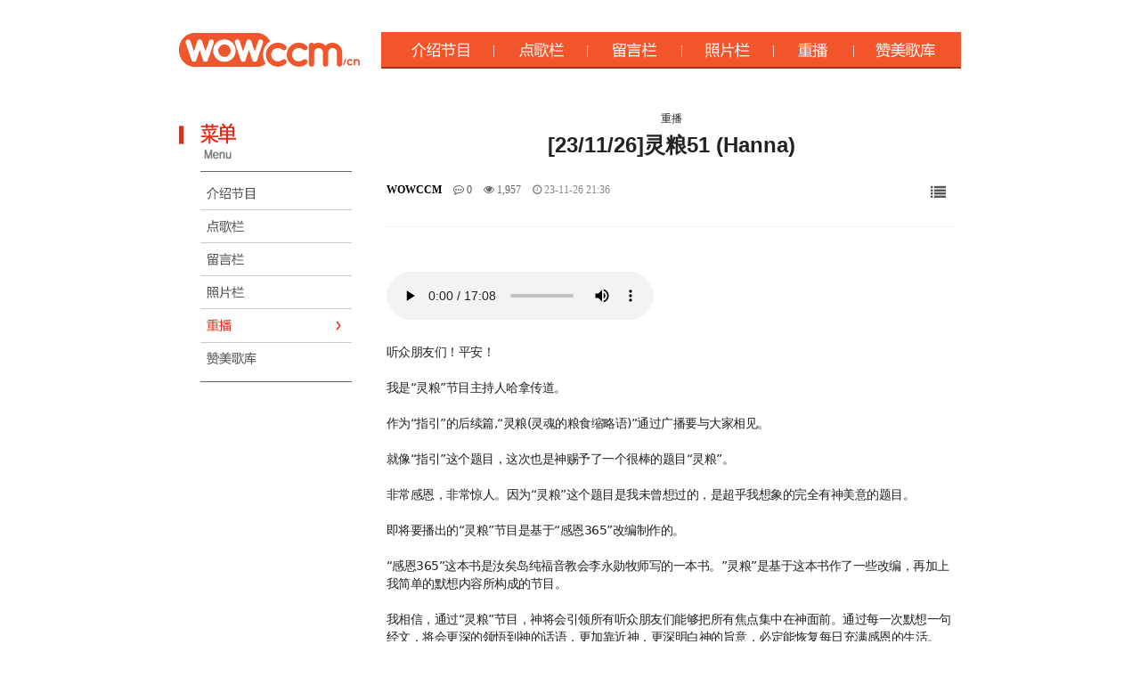

--- FILE ---
content_type: text/html; charset=utf-8
request_url: https://wowccm.net/bbs/board.php?bo_table=cn_recast&wr_id=1544&page=9&ckattempt=1
body_size: 9568
content:
<!doctype html>
<html lang="ko">
<head>
<meta charset="utf-8">
<meta http-equiv="imagetoolbar" content="no">
<meta http-equiv="X-UA-Compatible" content="IE=Edge">
<title>[23/11/26]&#28789;粮51 (Hanna) > 중국방송 다시듣기 | 와우씨씨엠</title>
<link rel="stylesheet" href="https://wowccm.net/css/default.css?ver=2303229">
<link rel="stylesheet" href="https://wowccm.net/skin/board/english/style.css?ver=2303229">
<meta name="description" content="24시간 찬양과 함께하는 와우씨씨엠 방송국">
<link rel="stylesheet" href="https://wowccm.net/style.css" type="text/css">
<link rel="icon" href="/image/main/favicon.ico" type="image/x-icon"> 
<link rel="shortcut icon" href="/image/main/favicon.ico" type="image/x-icon">


<!--[if lte IE 8]>
<script src="https://wowccm.net/js/html5.js"></script>
<![endif]-->
<script>
// 자바스크립트에서 사용하는 전역변수 선언
var g5_url       = "https://wowccm.net";
var g5_bbs_url   = "https://wowccm.net/bbs";
var g5_is_member = "";
var g5_is_admin  = "";
var g5_is_mobile = "";
var g5_bo_table  = "cn_recast";
var g5_sca       = "";
var g5_editor    = "summernote";
var g5_cookie_domain = "";
</script>
<script src="https://wowccm.net/js/jquery-1.12.4.min.js"></script>
<script src="https://wowccm.net/js/jquery-migrate-1.4.1.min.js"></script>
<script src="https://wowccm.net/js/jquery.menu.js?ver=2304171"></script>
<script src="https://wowccm.net/js/common.js?ver=2304171"></script>
<script src="https://wowccm.net/js/wrest.js?ver=2304171"></script>
<script src="https://wowccm.net/js/placeholders.min.js"></script>
<link rel="stylesheet" href="https://wowccm.net/js/font-awesome/css/font-awesome.min.css">



</head>
<body>

<html>
<head>
<title>���� ����</title>
<meta http-equiv="content-type" content="text/html; charset=utf-8">
</head>
<body bgcolor="#EAEAEA" leftmargin="0" marginwidth="0" topmargin="0" marginheight="0">

<table border="0" cellpadding="0" cellspacing="0" height="1004" width="910" align="center" bgcolor="white">
    <tr>
        <td width="16" height="36">&nbsp;</td>
        <td width="879" height="36">&nbsp;</td>
        <td width="15" height="939" rowspan="2">&nbsp;</td>
    </tr>
    <tr>
        <td width="16" height="682">&nbsp;</td>
        <td width="879" height="682" valign="top">
            <table border="0" cellpadding="0" cellspacing="0" height="681" width="879">
                <tr>
                    <td width="879" height="30" valign="top">
                        <table border="0" cellpadding="0" cellspacing="0" height="38" width="879">
                            <tr>
                                <td width="203" height="38"><a href="https://wowccm.net/cn"><img src="https://wowccm.net/cn/img/Untitled-1_03.gif" width="203" height="41" border="0"></a></td>
                                <td width="24" height="38">&nbsp;</td>
                                <td width="652" height="38">
                                    <p><a href="https://wowccm.net/bbs/board.php?bo_table=cn_info"><img src="https://wowccm.net/cn/img/cn_r_menu_01.gif" width="127" height="41" border="0"></a><a href="https://wowccm.net/bbs/board.php?bo_table=cn_wants"><img src="https://wowccm.net/cn/img/cn_r_menu_02.gif" width="105" height="41" border="0"></a><a href="https://wowccm.net/bbs/board.php?bo_table=cn_freeboard"><img src="https://wowccm.net/cn/img/cn_r_menu_03.gif" width="106" height="41" border="0"></a><a href="https://wowccm.net/bbs/board.php?bo_table=cn_potho"><img
src="https://wowccm.net/cn/img/cn_r_menu_04.gif" width="103" height="41" border="0"></a><a href="https://wowccm.net/bbs/board.php?bo_table=cn_recast"><img src="https://wowccm.net/cn/img/cn_r_menu_05.gif" width="90" height="41" border="0"></a><a href="https://wowccm.net/bbs/board.php?bo_table=cn_pds"><img src="https://wowccm.net/cn/img/cn_r_menu_06.gif" width="120" height="41" border="0"></a></p>
                                </td>
                            </tr>
                        </table>
                    </td>
                </tr>
                <tr>
                    <td width="879" height="20" valign="top">&nbsp;</td>
                </tr>
                <tr>
                    <td width="879" height="620" valign="top">
                        <table border="0" width="879" height="619" cellpadding="0" cellspacing="0">
                            <tr>
                                <td width="220" height="619" valign="top">
                                    <table border="0" width="217" cellpadding="0" cellspacing="0" height="386">
                                        <tr>
                                            <td width="207" height="26">&nbsp;</td>
                                        </tr>
                                        <tr>
                                            <td width="207" height="342" valign="top"><img src="https://wowccm.net/cn/img/ch_menu_03.gif" width="220" height="70" border="0"><a href="https://wowccm.net/bbs/board.php?bo_table=cn_info"><img src="https://wowccm.net/cn/img/ch_menu_red_05.gif" width="220" height="43" border="0"></a><a href="https://wowccm.net/bbs/board.php?bo_table=cn_wants"><img src="https://wowccm.net/cn/img/ch_menu_red_06.gif" width="220" height="37" border="0"></a><a href="https://wowccm.net/bbs/board.php?bo_table=cn_freeboard"><img
src="https://wowccm.net/cn/img/ch_menu_red_07.gif" width="220" height="37" border="0"></a><a href="https://wowccm.net/bbs/board.php?bo_table=cn_potho"><img src="https://wowccm.net/cn/img/ch_menu_red_08.gif" width="220" height="37"
border="0"></a><a href="https://wowccm.net/bbs/board.php?bo_table=cn_recast"><img src="https://wowccm.net/cn/img/ch_menu_09.gif"
width="220" height="38" border="0"></a><a href="https://wowccm.net/bbs/board.php?bo_table=cn_pds"><img src="https://wowccm.net/cn/img/ch_menu_red_10.gif" width="220" height="44" border="0"></a></td>
                                        </tr>
                                        <tr>
                                            <td width="207">&nbsp;</td>
                                        </tr>
                                    </table>
                                </td>
                                <td width="6" height="619">&nbsp;</td>
                                <td width="653" height="619" valign="top">
                                    <table border="0" width="653" cellpadding="0" cellspacing="0" height="842">
                                        <tr>
                                            <td width="643" height="28">&nbsp;</td>
                                        </tr>
                                        <tr>
                                            <td width="643" height="814" align="center" valign="top">重播
<script src="https://wowccm.net/js/viewimageresize.js"></script>
<!-- 게시물 읽기 시작 { -->

<article id="bo_v" style="width:98%">
    <header>
        <h2 id="bo_v_title">
                        <span class="bo_v_tit">
            [23/11/26]&#28789;粮51 (Hanna)</span>
        </h2>
    </header>

    <section id="bo_v_info">
        <h2>Page Info</h2>
        <div class="profile_info">
        	<!--<div class="pf_img"><img src="https://wowccm.net/img/no_profile.gif" alt="profile_image"></div>-->
        	<div class="profile_info_ct">
        		<span class="sound_only">Writer</span> <strong><span class="sv_member">WOWCCM</span></strong>
       		 	<span class="sound_only">Reply</span><strong><a href="#bo_vc"> <i class="fa fa-commenting-o" aria-hidden="true"></i> 0</a></strong>
        		<span class="sound_only">Hit</span><strong><i class="fa fa-eye" aria-hidden="true"></i> 1,957</strong>
        		<strong class="if_date"><span class="sound_only">Date</span><i class="fa fa-clock-o" aria-hidden="true"></i> 23-11-26 21:36</strong>
    		</div>
    	</div>

    	<!-- 게시물 상단 버튼 시작 { -->
	    <div id="bo_v_top">
	        
	        <ul class="btn_bo_user bo_v_com">
				<li><a href="https://wowccm.net/bbs/board.php?bo_table=cn_recast&amp;page=9" class="btn_b01 btn" title="목록"><i class="fa fa-list" aria-hidden="true"></i><span class="sound_only">List</span></a></li>
	            	            	        		        </ul>
	        <script>

            jQuery(function($){
                // 게시판 보기 버튼 옵션
				$(".btn_more_opt.is_view_btn").on("click", function(e) {
                    e.stopPropagation();
				    $(".more_opt.is_view_btn").toggle();
				})
;
                $(document).on("click", function (e) {
                    if(!$(e.target).closest('.is_view_btn').length) {
                        $(".more_opt.is_view_btn").hide();
                    }
                });
            });
            </script>
	        	    </div>
	    <!-- } 게시물 상단 버튼 끝 -->
    </section>

    <section id="bo_v_atc">
        <h2 id="bo_v_atc_title">Content</h2>
        <div id="bo_v_share">
        		        	    </div>

        <div id="bo_v_img">
</div>

        <!-- 본문 내용 시작 { -->
        <div id="bo_v_con" align="left">
	     
	     <audio controls><source src="http://wowccm.synology.me/chpodcast/chpod_2023_11_26.mp3" type="audio/mpeg">Your browser does not support the audio element.</audio><br><br>

	        
	     <div style="font-family:'Malgun Gothic', '맑은 고딕', '-apple-system', BlinkMacSystemFont, 'system-ui', 'Apple SD Gothic Neo', 'Helvetica Neue', Helvetica, Arial, Dotum, '돋움', sans-serif;font-size:14px;letter-spacing:-0.5px;">听众朋友们！平安！</div>
<div style="font-family:'Malgun Gothic', '맑은 고딕', '-apple-system', BlinkMacSystemFont, 'system-ui', 'Apple SD Gothic Neo', 'Helvetica Neue', Helvetica, Arial, Dotum, '돋움', sans-serif;font-size:14px;letter-spacing:-0.5px;"><br /></div>
<div style="font-family:'Malgun Gothic', '맑은 고딕', '-apple-system', BlinkMacSystemFont, 'system-ui', 'Apple SD Gothic Neo', 'Helvetica Neue', Helvetica, Arial, Dotum, '돋움', sans-serif;font-size:14px;letter-spacing:-0.5px;">我是“灵粮”节目主持人哈拿传道。</div>
<div style="font-family:'Malgun Gothic', '맑은 고딕', '-apple-system', BlinkMacSystemFont, 'system-ui', 'Apple SD Gothic Neo', 'Helvetica Neue', Helvetica, Arial, Dotum, '돋움', sans-serif;font-size:14px;letter-spacing:-0.5px;"><br /></div>
<div style="font-family:'Malgun Gothic', '맑은 고딕', '-apple-system', BlinkMacSystemFont, 'system-ui', 'Apple SD Gothic Neo', 'Helvetica Neue', Helvetica, Arial, Dotum, '돋움', sans-serif;font-size:14px;letter-spacing:-0.5px;">作为“指引”的后续篇,“灵粮(灵魂的粮食缩略语)”通过广播要与大家相见。</div>
<div style="font-family:'Malgun Gothic', '맑은 고딕', '-apple-system', BlinkMacSystemFont, 'system-ui', 'Apple SD Gothic Neo', 'Helvetica Neue', Helvetica, Arial, Dotum, '돋움', sans-serif;font-size:14px;letter-spacing:-0.5px;"><br /></div>
<div style="font-family:'Malgun Gothic', '맑은 고딕', '-apple-system', BlinkMacSystemFont, 'system-ui', 'Apple SD Gothic Neo', 'Helvetica Neue', Helvetica, Arial, Dotum, '돋움', sans-serif;font-size:14px;letter-spacing:-0.5px;">就像“指引”这个题目，这次也是神赐予了一个很棒的题目“灵粮”。</div>
<div style="font-family:'Malgun Gothic', '맑은 고딕', '-apple-system', BlinkMacSystemFont, 'system-ui', 'Apple SD Gothic Neo', 'Helvetica Neue', Helvetica, Arial, Dotum, '돋움', sans-serif;font-size:14px;letter-spacing:-0.5px;"><br /></div>
<div style="font-family:'Malgun Gothic', '맑은 고딕', '-apple-system', BlinkMacSystemFont, 'system-ui', 'Apple SD Gothic Neo', 'Helvetica Neue', Helvetica, Arial, Dotum, '돋움', sans-serif;font-size:14px;letter-spacing:-0.5px;">非常感恩，非常惊人。因为“灵粮”这个题目是我未曾想过的，是超乎我想象的完全有神美意的题目。</div>
<div style="font-family:'Malgun Gothic', '맑은 고딕', '-apple-system', BlinkMacSystemFont, 'system-ui', 'Apple SD Gothic Neo', 'Helvetica Neue', Helvetica, Arial, Dotum, '돋움', sans-serif;font-size:14px;letter-spacing:-0.5px;"><br /></div>
<div style="font-family:'Malgun Gothic', '맑은 고딕', '-apple-system', BlinkMacSystemFont, 'system-ui', 'Apple SD Gothic Neo', 'Helvetica Neue', Helvetica, Arial, Dotum, '돋움', sans-serif;font-size:14px;letter-spacing:-0.5px;">即将要播出的“灵粮”节目是基于“感恩365”改编制作的。</div>
<div style="font-family:'Malgun Gothic', '맑은 고딕', '-apple-system', BlinkMacSystemFont, 'system-ui', 'Apple SD Gothic Neo', 'Helvetica Neue', Helvetica, Arial, Dotum, '돋움', sans-serif;font-size:14px;letter-spacing:-0.5px;"><br /></div>
<div style="font-family:'Malgun Gothic', '맑은 고딕', '-apple-system', BlinkMacSystemFont, 'system-ui', 'Apple SD Gothic Neo', 'Helvetica Neue', Helvetica, Arial, Dotum, '돋움', sans-serif;font-size:14px;letter-spacing:-0.5px;">“感恩365”这本书是汝矣岛纯福音教会李永勋牧师写的一本书。”灵粮”是基于这本书作了一些改编，再加上我简单的默想内容所构成的节目。</div>
<div style="font-family:'Malgun Gothic', '맑은 고딕', '-apple-system', BlinkMacSystemFont, 'system-ui', 'Apple SD Gothic Neo', 'Helvetica Neue', Helvetica, Arial, Dotum, '돋움', sans-serif;font-size:14px;letter-spacing:-0.5px;"><br /></div>
<div style="font-family:'Malgun Gothic', '맑은 고딕', '-apple-system', BlinkMacSystemFont, 'system-ui', 'Apple SD Gothic Neo', 'Helvetica Neue', Helvetica, Arial, Dotum, '돋움', sans-serif;font-size:14px;letter-spacing:-0.5px;">我相信，通过“灵粮”节目，神将会引领所有听众朋友们能够把所有焦点集中在神面前。通过每一次默想一句经文，将会更深的领悟到神的话语，更加靠近神，更深明白神的旨意，必定能恢复每日充满感恩的生活。</div>
<div style="font-family:'Malgun Gothic', '맑은 고딕', '-apple-system', BlinkMacSystemFont, 'system-ui', 'Apple SD Gothic Neo', 'Helvetica Neue', Helvetica, Arial, Dotum, '돋움', sans-serif;font-size:14px;letter-spacing:-0.5px;"><br /></div>
<div style="font-family:'Malgun Gothic', '맑은 고딕', '-apple-system', BlinkMacSystemFont, 'system-ui', 'Apple SD Gothic Neo', 'Helvetica Neue', Helvetica, Arial, Dotum, '돋움', sans-serif;font-size:14px;letter-spacing:-0.5px;"> 我希望在世界各国收听我们wowccm中文广播的所有华人，都能被邀请到神所预备的恩典当中，听到神的话语得蒙救赎。</div>
<div style="font-family:'Malgun Gothic', '맑은 고딕', '-apple-system', BlinkMacSystemFont, 'system-ui', 'Apple SD Gothic Neo', 'Helvetica Neue', Helvetica, Arial, Dotum, '돋움', sans-serif;font-size:14px;letter-spacing:-0.5px;"><br /></div>
<div style="font-family:'Malgun Gothic', '맑은 고딕', '-apple-system', BlinkMacSystemFont, 'system-ui', 'Apple SD Gothic Neo', 'Helvetica Neue', Helvetica, Arial, Dotum, '돋움', sans-serif;font-size:14px;letter-spacing:-0.5px;">在此恳切地祷告在神面前，希望所有听众，在各自站立的那片土地上，通过“灵粮”能够与神相遇！与神同行！</div>
<div style="font-family:'Malgun Gothic', '맑은 고딕', '-apple-system', BlinkMacSystemFont, 'system-ui', 'Apple SD Gothic Neo', 'Helvetica Neue', Helvetica, Arial, Dotum, '돋움', sans-serif;font-size:14px;letter-spacing:-0.5px;"><br /></div>
<div style="font-family:'Malgun Gothic', '맑은 고딕', '-apple-system', BlinkMacSystemFont, 'system-ui', 'Apple SD Gothic Neo', 'Helvetica Neue', Helvetica, Arial, Dotum, '돋움', sans-serif;font-size:14px;letter-spacing:-0.5px;">“所以我告诉你们，凡你们祷告祈求的，无论是什么，只要信是得着的，就必得着。”可11：24</div>
<div style="font-family:'Malgun Gothic', '맑은 고딕', '-apple-system', BlinkMacSystemFont, 'system-ui', 'Apple SD Gothic Neo', 'Helvetica Neue', Helvetica, Arial, Dotum, '돋움', sans-serif;font-size:14px;letter-spacing:-0.5px;"><br /></div>
<div style="font-family:'Malgun Gothic', '맑은 고딕', '-apple-system', BlinkMacSystemFont, 'system-ui', 'Apple SD Gothic Neo', 'Helvetica Neue', Helvetica, Arial, Dotum, '돋움', sans-serif;font-size:14px;letter-spacing:-0.5px;">希望大家也能够为我们wowccm中文广播电台的所有节目作中保祷告！</div>
<div style="font-family:'Malgun Gothic', '맑은 고딕', '-apple-system', BlinkMacSystemFont, 'system-ui', 'Apple SD Gothic Neo', 'Helvetica Neue', Helvetica, Arial, Dotum, '돋움', sans-serif;font-size:14px;letter-spacing:-0.5px;"><br /></div>
<div style="font-family:'Malgun Gothic', '맑은 고딕', '-apple-system', BlinkMacSystemFont, 'system-ui', 'Apple SD Gothic Neo', 'Helvetica Neue', Helvetica, Arial, Dotum, '돋움', sans-serif;font-size:14px;letter-spacing:-0.5px;">哈利路亚！在主里必胜！</div>
<div><br style="color:#222222;font-family:Tahoma, '굴림';" /></div>	    </div>
                <!-- } 본문 내용 끝 -->

        

        <!--  추천 비추천 시작 { -->
                <!-- }  추천 비추천 끝 -->
    </section>

    
    
        <!-- 관련링크 시작 { -->
    <section id="bo_v_link">
        <h2>Link</h2>
        <ul>
                    <li>
                <a href="https://wowccm.net/bbs/link.php?bo_table=cn_recast&amp;wr_id=1544&amp;no=1&amp;page=9" target="_blank">
                    http://wowccm.synology.me/chpodcast/chpod_2023_11_26.mp3                </a>
                <span class="bo_v_link_cnt">(192)</span>
            </li>
                    </ul>
    </section>
    <!-- } 관련링크 끝 -->
        
    
    
<script>
// 글자수 제한
var char_min = parseInt(0); // 최소
var char_max = parseInt(0); // 최대
</script>
<button type="button" class="cmt_btn"><span class="total"><b>Comment</b> 0</span><span class="cmt_more"></span></button>
<!-- 댓글 시작 { -->
<section id="bo_vc">
    <h2>Comment list</h2>
        <p id="bo_vc_empty">There are no registered comments.</p>
</section>
<!-- } 댓글 끝 -->

<!-- 댓글 쓰기 시작 { -->
<aside id="bo_vc_w" class="bo_vc_w">
    <h2>Write a comment</h2>
    <form name="fviewcomment" id="fviewcomment" action="https://wowccm.net/bbs/write_comment_update.php" onsubmit="return fviewcomment_submit(this);" method="post" autocomplete="off">
    <input type="hidden" name="w" value="c" id="w">
    <input type="hidden" name="bo_table" value="cn_recast">
    <input type="hidden" name="wr_id" value="1544">
    <input type="hidden" name="comment_id" value="" id="comment_id">
    <input type="hidden" name="sca" value="">
    <input type="hidden" name="sfl" value="">
    <input type="hidden" name="stx" value="">
    <input type="hidden" name="spt" value="">
    <input type="hidden" name="page" value="9">
    <input type="hidden" name="is_good" value="">

    <span class="sound_only">Content</span>
        <textarea id="wr_content" name="wr_content" maxlength="10000" required class="required" title="내용" placeholder="Please enter comment content" 
    ></textarea>
        <script>
    $(document).on("keyup change", "textarea#wr_content[maxlength]", function() {
        var str = $(this).val()
        var mx = parseInt($(this).attr("maxlength"))
        if (str.length > mx) {
            $(this).val(str.substr(0, mx));
            return false;
        }
    });
    </script>
    <div class="bo_vc_w_wr">
        <div class="bo_vc_w_info">
                        <label for="wr_name" class="sound_only">Name<strong> Required</strong></label>
            <input type="text" name="wr_name" value="" id="wr_name" required class="frm_input required" size="25" placeholder="이름">
            <label for="wr_password" class="sound_only">Password<strong> Required</strong></label>
            <input type="password" name="wr_password" id="wr_password" required class="frm_input required" size="25" placeholder="비밀번호">
                                                    
<script>var g5_captcha_url  = "https://wowccm.net/plugin/kcaptcha";</script>
<script src="https://wowccm.net/plugin/kcaptcha/kcaptcha.js"></script>
<fieldset id="captcha" class="_comment">
<legend><label for="captcha_key">자동등록방지</label></legend>
<img src="https://wowccm.net/plugin/kcaptcha/img/dot.gif" alt="" id="captcha_img"><input type="text" name="captcha_key" id="captcha_key" required class="captcha_box required" size="6" maxlength="6">
<button type="button" id="captcha_mp3"><span></span>숫자음성듣기</button>
<button type="button" id="captcha_reload"><span></span>새로고침</button>
<span id="captcha_info">자동등록방지 숫자를 순서대로 입력하세요.</span>
</fieldset>                    </div>
        <div class="btn_confirm">
        	<span class="secret_cm chk_box">
	            <input type="checkbox" name="wr_secret" value="secret" id="wr_secret" class="selec_chk">
	            <label for="wr_secret"><span></span>Secret</label>
            </span>
            <button type="submit" id="btn_submit" class="btn_submit">Post a comment</button>
        </div>
    </div>
    </form>
</aside>

<script>
var save_before = '';
var save_html = document.getElementById('bo_vc_w').innerHTML;

function good_and_write()
{
    var f = document.fviewcomment;
    if (fviewcomment_submit(f)) {
        f.is_good.value = 1;
        f.submit();
    } else {
        f.is_good.value = 0;
    }
}

function fviewcomment_submit(f)
{
    var pattern = /(^\s*)|(\s*$)/g; // \s 공백 문자

    f.is_good.value = 0;

    var subject = "";
    var content = "";
    $.ajax({
        url: g5_bbs_url+"/ajax.filter.php",
        type: "POST",
        data: {
            "subject": "",
            "content": f.wr_content.value
        },
        dataType: "json",
        async: false,
        cache: false,
        success: function(data, textStatus) {
            subject = data.subject;
            content = data.content;
        }
    });

    if (content) {
        alert("Prohibited words in content('"+content+"') It is included");
        f.wr_content.focus();
        return false;
    }

    // 양쪽 공백 없애기
    var pattern = /(^\s*)|(\s*$)/g; // \s 공백 문자
    document.getElementById('wr_content').value = document.getElementById('wr_content').value.replace(pattern, "");
    if (char_min > 0 || char_max > 0)
    {
        check_byte('wr_content', 'char_count');
        var cnt = parseInt(document.getElementById('char_count').innerHTML);
        if (char_min > 0 && char_min > cnt)
        {
            alert("The comment is "+char_min+"You must write more than one character.");
            return false;
        } else if (char_max > 0 && char_max < cnt)
        {
            alert("The comment is "+char_max+"You must write in less than one letter.");
            return false;
        }
    }
    else if (!document.getElementById('wr_content').value)
    {
        alert("Please enter your comment.");
        return false;
    }

    if (typeof(f.wr_name) != 'undefined')
    {
        f.wr_name.value = f.wr_name.value.replace(pattern, "");
        if (f.wr_name.value == '')
        {
            alert('No name has been entered.');
            f.wr_name.focus();
            return false;
        }
    }

    if (typeof(f.wr_password) != 'undefined')
    {
        f.wr_password.value = f.wr_password.value.replace(pattern, "");
        if (f.wr_password.value == '')
        {
            alert('The password has not been entered.');
            f.wr_password.focus();
            return false;
        }
    }

    if (!chk_captcha()) return false;

    set_comment_token(f);

    document.getElementById("btn_submit").disabled = "disabled";

    return true;
}

function comment_box(comment_id, work)
{
    var el_id,
        form_el = 'fviewcomment',
        respond = document.getElementById(form_el);

    // 댓글 아이디가 넘어오면 답변, 수정
    if (comment_id)
    {
        if (work == 'c')
            el_id = 'reply_' + comment_id;
        else
            el_id = 'edit_' + comment_id;
    }
    else
        el_id = 'bo_vc_w';

    if (save_before != el_id)
    {
        if (save_before)
        {
            document.getElementById(save_before).style.display = 'none';
        }

        document.getElementById(el_id).style.display = '';
        document.getElementById(el_id).appendChild(respond);
        //입력값 초기화
        document.getElementById('wr_content').value = '';
        
        // 댓글 수정
        if (work == 'cu')
        {
            document.getElementById('wr_content').value = document.getElementById('save_comment_' + comment_id).value;
            if (typeof char_count != 'undefined')
                check_byte('wr_content', 'char_count');
            if (document.getElementById('secret_comment_'+comment_id).value)
                document.getElementById('wr_secret').checked = true;
            else
                document.getElementById('wr_secret').checked = false;
        }

        document.getElementById('comment_id').value = comment_id;
        document.getElementById('w').value = work;

        if(save_before)
            $("#captcha_reload").trigger("click");

        save_before = el_id;
    }
}

function comment_delete()
{
    return confirm("Are you sure you want to delete this comment?");
}

comment_box('', 'c'); // 댓글 입력폼이 보이도록 처리하기위해서 추가 (root님)

</script>
<!-- } 댓글 쓰기 끝 -->
<script>
jQuery(function($) {            
    //댓글열기
    $(".cmt_btn").click(function(e){
        e.preventDefault();
        $(this).toggleClass("cmt_btn_op");
        $("#bo_vc").toggle();
    });
});
</script>
<script src="https://wowccm.net/js/md5.js"></script>
</article>
<!-- } 게시판 읽기 끝 -->

<script>
$(function() {
    $("a.view_file_download").click(function() {
        if(!g5_is_member) {
            alert("You do not have permission to download.\n you are a member, please log in and use it.");
            return false;
        }

        var msg = "파일을 다운로드 하시면 포인트가 차감(-20점)됩니다.\n\n포인트는 게시물당 한번만 차감되며 다음에 다시 다운로드 하셔도 중복하여 차감하지 않습니다.\n\n그래도 다운로드 하시겠습니까?";

        if(confirm(msg)) {
            var href = $(this).attr("href")+"&js=on";
            $(this).attr("href", href);

            return true;
        } else {
            return false;
        }
    });
});

function board_move(href)
{
    window.open(href, "boardmove", "left=50, top=50, width=500, height=550, scrollbars=1");
}
</script>

<script>
$(function() {
    $("a.view_image").click(function() {
        window.open(this.href, "large_image", "location=yes,links=no,toolbar=no,top=10,left=10,width=10,height=10,resizable=yes,scrollbars=no,status=no");
        return false;
    });

    // 추천, 비추천
    $("#good_button, #nogood_button").click(function() {
        var $tx;
        if(this.id == "good_button")
            $tx = $("#bo_v_act_good");
        else
            $tx = $("#bo_v_act_nogood");

        excute_good(this.href, $(this), $tx);
        return false;
    });

    // 이미지 리사이즈
    $("#bo_v_atc").viewimageresize();
});

function excute_good(href, $el, $tx)
{
    $.post(
        href,
        { js: "on" },
        function(data) {
            if(data.error) {
                alert(data.error);
                return false;
            }

            if(data.count) {
                $el.find("strong").text(number_format(String(data.count)));
                if($tx.attr("id").search("nogood") > -1) {
                    $tx.text("You did not recommend this article.");
                    $tx.fadeIn(200).delay(2500).fadeOut(200);
                } else {
                    $tx.text("You recommended this article.");
                    $tx.fadeIn(200).delay(2500).fadeOut(200);
                }
            }
        }, "json"
    );
}
</script>
<!-- } 게시글 읽기 끝 --><link rel="stylesheet" href="https://wowccm.net/skin/board/english/style.css">

<!-- 게시판 목록 시작 { -->
<div id="bo_list" style="width:98%">

    <!-- 게시판 카테고리 시작 { -->
        <!-- } 게시판 카테고리 끝 -->
    
    <form name="fboardlist" id="fboardlist" action="https://wowccm.net/bbs/board_list_update.php" onsubmit="return fboardlist_submit(this);" method="post">
    
    <input type="hidden" name="bo_table" value="cn_recast">
    <input type="hidden" name="sfl" value="">
    <input type="hidden" name="stx" value="">
    <input type="hidden" name="spt" value="">
    <input type="hidden" name="sca" value="">
    <input type="hidden" name="sst" value="wr_num, wr_reply">
    <input type="hidden" name="sod" value="">
    <input type="hidden" name="page" value="9">
    <input type="hidden" name="sw" value="">

    <!-- 게시판 페이지 정보 및 버튼 시작 { -->
    <div id="bo_btn_top">
        <div id="bo_list_total">
            <span>Total 1,696</span>
            / 9 Page
        </div>

        <ul class="btn_bo_user">
        	                        <li>
            	<button type="button" class="btn_bo_sch btn_b01 btn" title="게시판 검색"><i class="fa fa-search" aria-hidden="true"></i><span class="sound_only">Board Search</span></button>
            </li>
                    	        </ul>
    </div>
    <!-- } 게시판 페이지 정보 및 버튼 끝 -->
        	
    <div class="tbl_head01 tbl_wrap">
        <table>
        <caption>중국방송 다시듣기 List</caption>
        <thead>
        <tr>
                        <th scope="col">Num</th>
            <th scope="col">Subject</th>
            <th scope="col">Writer</th>
            <th scope="col"><a href="https://wowccm.net/bbs/board.php?bo_table=cn_recast&amp;wr_id=1544&amp;page=9&amp;ckattempt=1&amp;sop=and&amp;sst=wr_hit&amp;sod=desc&amp;sfl=&amp;stx=&amp;sca=">Hit </a></th>
                                    <th scope="col"><a href="https://wowccm.net/bbs/board.php?bo_table=cn_recast&amp;wr_id=1544&amp;page=9&amp;ckattempt=1&amp;sop=and&amp;sst=wr_datetime&amp;sod=desc&amp;sfl=&amp;stx=&amp;sca=">Date  </a></th>
        </tr>
        </thead>
        <tbody>
                <tr class=" even">
                        <td class="td_num2">
            1576            </td>

            <td class="td_subject" style="padding-left:0px">
                                <div class="bo_tit">
                    <a href="https://wowccm.net/bbs/board.php?bo_table=cn_recast&amp;wr_id=1855&amp;page=9">
                                                                        [25/02/19]幸福时光 - 使徒行传27_6:8-15                    </a>
                    <i class="fa fa-heart" aria-hidden="true"></i><i class="fa fa-link" aria-hidden="true"></i>                                    </div>
            </td>
            <td class="td_name sv_use"><span class="sv_member">WOWCCM</span></td>
            <td class="td_num">1683</td>
                                    <td class="td_datetime">02-18</td>

        </tr>
                <tr class=" ">
                        <td class="td_num2">
            1575            </td>

            <td class="td_subject" style="padding-left:0px">
                                <div class="bo_tit">
                    <a href="https://wowccm.net/bbs/board.php?bo_table=cn_recast&amp;wr_id=1854&amp;page=9">
                                                                        [25/02/15]石头们的青春日记224: 出埃及中的雅崴的十勝6_第一災血災                    </a>
                    <i class="fa fa-heart" aria-hidden="true"></i><i class="fa fa-link" aria-hidden="true"></i>                                    </div>
            </td>
            <td class="td_name sv_use"><span class="sv_member">WOWCCM</span></td>
            <td class="td_num">1256</td>
                                    <td class="td_datetime">02-15</td>

        </tr>
                <tr class=" even">
                        <td class="td_num2">
            1574            </td>

            <td class="td_subject" style="padding-left:0px">
                                <div class="bo_tit">
                    <a href="https://wowccm.net/bbs/board.php?bo_table=cn_recast&amp;wr_id=1853&amp;page=9">
                                                                        [25/02/13]智慧之声第二季(Susana_2 With Grace, Rudolph)                    </a>
                    <i class="fa fa-heart" aria-hidden="true"></i><i class="fa fa-link" aria-hidden="true"></i>                                    </div>
            </td>
            <td class="td_name sv_use"><span class="sv_member">WOWCCM</span></td>
            <td class="td_num">1319</td>
                                    <td class="td_datetime">02-12</td>

        </tr>
                <tr class=" ">
                        <td class="td_num2">
            1573            </td>

            <td class="td_subject" style="padding-left:0px">
                                <div class="bo_tit">
                    <a href="https://wowccm.net/bbs/board.php?bo_table=cn_recast&amp;wr_id=1852&amp;page=9">
                                                                        [25/02/08]石头们的青春日记223: 出埃及中亞崴的十勝5_第一災尼羅河的血災                    </a>
                    <i class="fa fa-heart" aria-hidden="true"></i><i class="fa fa-link" aria-hidden="true"></i>                                    </div>
            </td>
            <td class="td_name sv_use"><span class="sv_member">WOWCCM</span></td>
            <td class="td_num">1322</td>
                                    <td class="td_datetime">02-08</td>

        </tr>
                <tr class=" even">
                        <td class="td_num2">
            1572            </td>

            <td class="td_subject" style="padding-left:0px">
                                <div class="bo_tit">
                    <a href="https://wowccm.net/bbs/board.php?bo_table=cn_recast&amp;wr_id=1851&amp;page=9">
                                                                        [25/02/07]每日宣读圣经10(创世记 43-47 马太福音 19-20 诗篇 19-20)                    </a>
                    <i class="fa fa-heart" aria-hidden="true"></i><i class="fa fa-link" aria-hidden="true"></i>                                    </div>
            </td>
            <td class="td_name sv_use"><span class="sv_member">WOWCCM</span></td>
            <td class="td_num">1378</td>
                                    <td class="td_datetime">02-07</td>

        </tr>
                <tr class=" ">
                        <td class="td_num2">
            1571            </td>

            <td class="td_subject" style="padding-left:0px">
                                <div class="bo_tit">
                    <a href="https://wowccm.net/bbs/board.php?bo_table=cn_recast&amp;wr_id=1850&amp;page=9">
                                                                        [25/02/06]智慧之声第二季(Susana_1 With Grace, Rudolph)                    </a>
                    <i class="fa fa-heart" aria-hidden="true"></i><i class="fa fa-link" aria-hidden="true"></i>                                    </div>
            </td>
            <td class="td_name sv_use"><span class="sv_member">WOWCCM</span></td>
            <td class="td_num">1283</td>
                                    <td class="td_datetime">02-06</td>

        </tr>
                <tr class=" even">
                        <td class="td_num2">
            1570            </td>

            <td class="td_subject" style="padding-left:0px">
                                <div class="bo_tit">
                    <a href="https://wowccm.net/bbs/board.php?bo_table=cn_recast&amp;wr_id=1848&amp;page=9">
                                                                        [25/02/03]每日宣读圣经9(创世记 39-42 马太福音 17-18 诗篇 17-18)                    </a>
                    <i class="fa fa-heart" aria-hidden="true"></i><i class="fa fa-link" aria-hidden="true"></i>                                    </div>
            </td>
            <td class="td_name sv_use"><span class="sv_member">WOWCCM</span></td>
            <td class="td_num">1506</td>
                                    <td class="td_datetime">02-03</td>

        </tr>
                <tr class=" ">
                        <td class="td_num2">
            1569            </td>

            <td class="td_subject" style="padding-left:0px">
                                <div class="bo_tit">
                    <a href="https://wowccm.net/bbs/board.php?bo_table=cn_recast&amp;wr_id=1847&amp;page=9">
                                                                        [25/02/01]石头们的青春日记222: 出埃及中亞崴的十勝4_摩西                    </a>
                    <i class="fa fa-heart" aria-hidden="true"></i><i class="fa fa-link" aria-hidden="true"></i>                                    </div>
            </td>
            <td class="td_name sv_use"><span class="sv_member">WOWCCM</span></td>
            <td class="td_num">1399</td>
                                    <td class="td_datetime">02-03</td>

        </tr>
                <tr class=" even">
                        <td class="td_num2">
            1568            </td>

            <td class="td_subject" style="padding-left:0px">
                                <div class="bo_tit">
                    <a href="https://wowccm.net/bbs/board.php?bo_table=cn_recast&amp;wr_id=1846&amp;page=9">
                                                                        [25/01/31]每日宣读圣经8(创世记 35-38 马太福音 15-16 诗篇 15-16)                    </a>
                    <i class="fa fa-heart" aria-hidden="true"></i><i class="fa fa-link" aria-hidden="true"></i>                                    </div>
            </td>
            <td class="td_name sv_use"><span class="sv_member">WOWCCM</span></td>
            <td class="td_num">1650</td>
                                    <td class="td_datetime">01-25</td>

        </tr>
                <tr class=" ">
                        <td class="td_num2">
            1567            </td>

            <td class="td_subject" style="padding-left:0px">
                                <div class="bo_tit">
                    <a href="https://wowccm.net/bbs/board.php?bo_table=cn_recast&amp;wr_id=1845&amp;page=9">
                                                                        [25/01/30]智慧之声第二季(姜玉兰老师_2 With Grace, Tianbao)                    </a>
                    <i class="fa fa-heart" aria-hidden="true"></i><i class="fa fa-link" aria-hidden="true"></i>                                    </div>
            </td>
            <td class="td_name sv_use"><span class="sv_member">WOWCCM</span></td>
            <td class="td_num">1406</td>
                                    <td class="td_datetime">01-25</td>

        </tr>
                <tr class=" even">
                        <td class="td_num2">
            1566            </td>

            <td class="td_subject" style="padding-left:0px">
                                <div class="bo_tit">
                    <a href="https://wowccm.net/bbs/board.php?bo_table=cn_recast&amp;wr_id=1844&amp;page=9">
                                                                        [25/01/27]每日宣读圣经7(创世记 31-34 马太福音 13-14 诗篇 13-14)                    </a>
                    <i class="fa fa-heart" aria-hidden="true"></i><i class="fa fa-link" aria-hidden="true"></i>                                    </div>
            </td>
            <td class="td_name sv_use"><span class="sv_member">WOWCCM</span></td>
            <td class="td_num">1371</td>
                                    <td class="td_datetime">01-25</td>

        </tr>
                <tr class=" ">
                        <td class="td_num2">
            1565            </td>

            <td class="td_subject" style="padding-left:0px">
                                <div class="bo_tit">
                    <a href="https://wowccm.net/bbs/board.php?bo_table=cn_recast&amp;wr_id=1843&amp;page=9">
                                                                        [25/01/25]石头们的青春日记221: 新年新喜樂團圓_春節詩歌特輯                    </a>
                    <i class="fa fa-heart" aria-hidden="true"></i><i class="fa fa-link" aria-hidden="true"></i>                                    </div>
            </td>
            <td class="td_name sv_use"><span class="sv_member">WOWCCM</span></td>
            <td class="td_num">1440</td>
                                    <td class="td_datetime">01-25</td>

        </tr>
                <tr class=" even">
                        <td class="td_num2">
            1564            </td>

            <td class="td_subject" style="padding-left:0px">
                                <div class="bo_tit">
                    <a href="https://wowccm.net/bbs/board.php?bo_table=cn_recast&amp;wr_id=1842&amp;page=9">
                                                                        [25/01/24]每日宣读圣经6(创世记 27-30 马太福音 11-12 诗篇 11-12)                    </a>
                    <i class="fa fa-heart" aria-hidden="true"></i><i class="fa fa-link" aria-hidden="true"></i>                                    </div>
            </td>
            <td class="td_name sv_use"><span class="sv_member">WOWCCM</span></td>
            <td class="td_num">1513</td>
                                    <td class="td_datetime">01-25</td>

        </tr>
                <tr class=" ">
                        <td class="td_num2">
            1563            </td>

            <td class="td_subject" style="padding-left:0px">
                                <div class="bo_tit">
                    <a href="https://wowccm.net/bbs/board.php?bo_table=cn_recast&amp;wr_id=1841&amp;page=9">
                                                                        [25/01/23]智慧之声第二季(姜玉兰老师_1 With Grace, Tianbao)                    </a>
                    <i class="fa fa-heart" aria-hidden="true"></i><i class="fa fa-link" aria-hidden="true"></i>                                    </div>
            </td>
            <td class="td_name sv_use"><span class="sv_member">WOWCCM</span></td>
            <td class="td_num">1649</td>
                                    <td class="td_datetime">01-22</td>

        </tr>
                <tr class=" even">
                        <td class="td_num2">
            1562            </td>

            <td class="td_subject" style="padding-left:0px">
                                <div class="bo_tit">
                    <a href="https://wowccm.net/bbs/board.php?bo_table=cn_recast&amp;wr_id=1840&amp;page=9">
                                                                        [25/01/22]幸福时光 - 使徒行传25_5:33-42                    </a>
                    <i class="fa fa-heart" aria-hidden="true"></i><i class="fa fa-link" aria-hidden="true"></i>                                    </div>
            </td>
            <td class="td_name sv_use"><span class="sv_member">WOWCCM</span></td>
            <td class="td_num">1437</td>
                                    <td class="td_datetime">01-21</td>

        </tr>
                        </tbody>
        </table>
    </div>
	<!-- 페이지 -->
	<nav class="pg_wrap"><span class="pg"><a href="https://wowccm.net/bbs/board.php?bo_table=cn_recast&amp;page=1" class="pg_page pg_start">처음</a>
<a href="https://wowccm.net/bbs/board.php?bo_table=cn_recast&amp;page=1" class="pg_page">1<span class="sound_only">페이지</span></a>
<a href="https://wowccm.net/bbs/board.php?bo_table=cn_recast&amp;page=2" class="pg_page">2<span class="sound_only">페이지</span></a>
<a href="https://wowccm.net/bbs/board.php?bo_table=cn_recast&amp;page=3" class="pg_page">3<span class="sound_only">페이지</span></a>
<a href="https://wowccm.net/bbs/board.php?bo_table=cn_recast&amp;page=4" class="pg_page">4<span class="sound_only">페이지</span></a>
<a href="https://wowccm.net/bbs/board.php?bo_table=cn_recast&amp;page=5" class="pg_page">5<span class="sound_only">페이지</span></a>
<a href="https://wowccm.net/bbs/board.php?bo_table=cn_recast&amp;page=6" class="pg_page">6<span class="sound_only">페이지</span></a>
<a href="https://wowccm.net/bbs/board.php?bo_table=cn_recast&amp;page=7" class="pg_page">7<span class="sound_only">페이지</span></a>
<a href="https://wowccm.net/bbs/board.php?bo_table=cn_recast&amp;page=8" class="pg_page">8<span class="sound_only">페이지</span></a>
<span class="sound_only">열린</span><strong class="pg_current">9</strong><span class="sound_only">페이지</span>
<a href="https://wowccm.net/bbs/board.php?bo_table=cn_recast&amp;page=10" class="pg_page">10<span class="sound_only">페이지</span></a>
<a href="https://wowccm.net/bbs/board.php?bo_table=cn_recast&amp;page=11" class="pg_page pg_next">다음</a>
<a href="https://wowccm.net/bbs/board.php?bo_table=cn_recast&amp;page=114" class="pg_page pg_end">맨끝</a>
</span></nav>	<!-- 페이지 -->
	
       
    </form>

    <!-- 게시판 검색 시작 { -->
    <div class="bo_sch_wrap">
        <fieldset class="bo_sch">
            <h3>Search</h3>
            <form name="fsearch" method="get">
            <input type="hidden" name="bo_table" value="cn_recast">
            <input type="hidden" name="sca" value="">
            <input type="hidden" name="sop" value="and">
            <label for="sfl" class="sound_only">Search target</label>
            <select name="sfl" id="sfl">
                <option value="wr_subject" >Subject</option><option value="wr_content" >Content</option><option value="wr_subject||wr_content" >Subject+Content</option><option value="wr_name,1" >Writer</option><option value="wr_name,0" >Writer(Co)</option>            </select>
            <label for="stx" class="sound_only">Search word<strong class="sound_only"> Required</strong></label>
            <div class="sch_bar">
                <input type="text" name="stx" value="" required id="stx" class="sch_input" size="25" maxlength="20" placeholder="Please enter your search term">
                <button type="submit" value="검색" class="sch_btn"><i class="fa fa-search" aria-hidden="true"></i><span class="sound_only">Search</span></button>
            </div>
            <button type="button" class="bo_sch_cls" title="Close"><i class="fa fa-times" aria-hidden="true"></i><span class="sound_only">Close</span></button>
            </form>
        </fieldset>
        <div class="bo_sch_bg"></div>
    </div>
    <script>
    jQuery(function($){
        // 게시판 검색
        $(".btn_bo_sch").on("click", function() {
            $(".bo_sch_wrap").toggle();
        })
        $('.bo_sch_bg, .bo_sch_cls').click(function(){
            $('.bo_sch_wrap').hide();
        });
    });
    </script>
    <!-- } 게시판 검색 끝 --> 
</div>


<!-- } 게시판 목록 끝 -->
</td>
                                        </tr>
                                    </table>
                                </td>
                            </tr>
                        </table>
                    </td>
                </tr>
            </table>
        </td>
    </tr>
    <tr>
        <td width="16" height="65">&nbsp;</td>
        <td width="879" height="65">
            <p align="center"><span style="font-size:9pt;"><font color="#4C4C4C">Christian Internet Radio - WOWCCM &nbsp;&nbsp;/ &nbsp;&nbsp;Copyright (C) WOWCCM. All rights reserved.</font></span></p>
        </td>
        <td width="15" height="65">&nbsp;</td>
    </tr>
</table>
<p>&nbsp;</p>
</body>
</html> 
<!-- 사용스킨 : english -->



</body>
</html>


--- FILE ---
content_type: text/html; charset=utf-8
request_url: https://wowccm.net/plugin/kcaptcha/kcaptcha_mp3.php
body_size: 116
content:
https://wowccm.net/data/cache/kcaptcha-72ba81eb6e5803e6a8bcec2f577eb139_1768846879.mp3